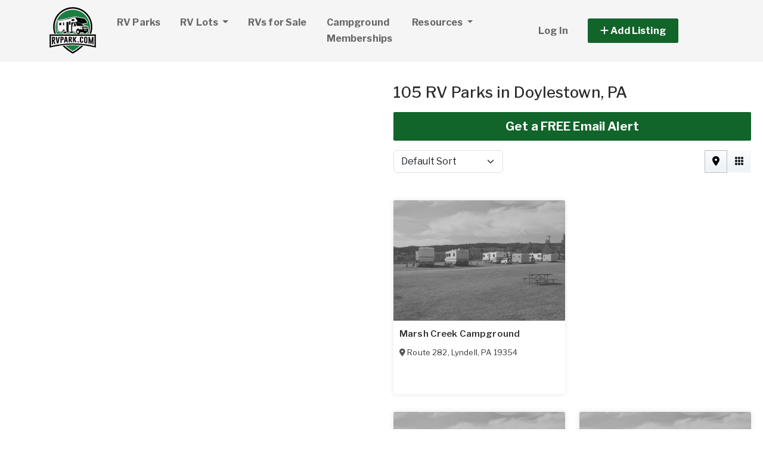

--- FILE ---
content_type: text/html; charset=utf-8
request_url: https://www.rvpark.com/rv-park-directory/pennsylvania/doylestown
body_size: 11469
content:
<!DOCTYPE html PUBLIC "-//W3C//DTD HTML 4.01//EN" "http://www.w3.org/TR/html4/strict.dtd">
<html lang='en' xml:lang='en' xmlns='http://www.w3.org/1999/xhtml'>
<head>
<meta charset='utf-8'>
<meta content='IE=edge' http-equiv='X-UA-Compatible'>
<meta content='width=device-width, initial-scale=1, minimum-scale=1, maximum-scale=5' name='viewport'>
<title>
105 RV Parks in Doylestown, PA.
</title>
<meta content='Looking for RV Parks? RVPark.com has 105 RV Parks in Doylestown, PA.' name='description'>
<meta content='RV parks near you, campgrounds near you, RV resorts near you, RV lots for sale, RV lots for rent, campground memberships for sale, RVs for sale, RV dealers' name='keywords'>
<meta name="csrf-param" content="authenticity_token" />
<meta name="csrf-token" content="dB6GoUaqCBnWy2wG8zWAayZHwfHt6aTi-x7G_-X0dVKkIm_oMZ7ZWxYe2-6mqwB1Z_syzzaJxN6BaEvjp5PL2Q" />
<meta content='index,follow' name='robots'>
<meta content='2026 NicheInvestments LLC' http-equiv='copyright'>
<meta content='text/html;charset=utf-8' http-equiv='content-type'>
<meta content='en-us' http-equiv='content-language'>
<meta content='mevcxyea0j8bcd4cmt2ckptl7ej2s1' name='facebook-domain-verification'>
<!-- link rel -->
<link href='https://www.rvpark.com/rv-park-directory/pennsylvania/doylestown' rel='canonical'>
<link href='https://www.rvpark.com/rv-park-directory/pennsylvania/doylestown/page/2' rel='next'>

<link href='https://www.rvpark.com/images/rvp/favicon.ico' rel='icon' type='image/x-icon'>
<link href='https://fonts.googleapis.com' rel='preconnect'>
<link href='https://fonts.gstatic.com' rel='preconnect'>
<link href='https://browser.sentry-cdn.com' rel='preconnect'>
<link href='https://cdn.jsdelivr.net' rel='preconnect'>
<link href='https://kit.fontawesome.com' rel='preconnect'>
<link href='https://pagead2.googlesyndication.com' rel='dns-prefetch'>
<link href='https://www.googletagmanager.com' rel='dns-prefetch'>
<link as='style' crossorigin='anonymous' href='https://fonts.googleapis.com/css2?family=Libre+Franklin:wght@100;200;300;400;500;600;700&amp;display=swap' onload='this.onload=null;this.rel=&#39;stylesheet&#39;' rel='preload'>
<noscript>
<link crossorigin='anonymous' href='https://fonts.googleapis.com/css2?family=Libre+Franklin:wght@100;200;300;400;500;600;700&amp;display=swap' rel='stylesheet'>
</noscript>
<link as='style' crossorigin='anonymous' href='https://kit.fontawesome.com/c79e565acd.css' onload='this.onload=null;this.rel=&#39;stylesheet&#39;' rel='preload'>
<noscript>
<link crossorigin='anonymous' href='https://kit.fontawesome.com/c79e565acd.css' rel='stylesheet'>
</noscript>
<link rel="stylesheet" href="/assets/application-d6a1f84dd3256255e88154a9963d50134cefd8383b3c474f7e44c4a30fd20ba1.css" />
<link rel="stylesheet" href="/assets/v3/site_rvp/theme-c0e0016d65168b8c50c110567df956aaf07a591cda2773e20eced388afac516c.css" />
<script crossorigin='anonymous' defer integrity='sha384-IQsoLXl5PILFhosVNubq5LC7Qb9DXgDA9i+tQ8Zj3iwWAwPtgFTxbJ8NT4GN1R8p' src='https://cdn.jsdelivr.net/npm/@popperjs/core@2.9.2/dist/umd/popper.min.js'></script>
<script crossorigin='anonymous' defer integrity='sha384-cVKIPhGWiC2Al4u+LWgxfKTRIcfu0JTxR+EQDz/bgldoEyl4H0zUF0QKbrJ0EcQF' src='https://cdn.jsdelivr.net/npm/bootstrap@5.0.2/dist/js/bootstrap.min.js'></script>
<script defer src='https://cdn.jsdelivr.net/npm/alpinejs@3.14.9/dist/cdn.min.js'></script>
<script src="/assets/application-b0d179100408af12c6bc8e04da813f88d5314f78827fb28f7658e937f4a28a7e.js"></script>
<script src="/assets/v3/site_rvp/theme-ce5d1840c8db5823521775250205e22794f9fa7654367a3b9976adca4936cb07.js"></script>
<!-- # Page level AdSense code - this enables auto ads (anchor ads, vignet ads, etc) ---------- -->
<script async src='https://pagead2.googlesyndication.com/pagead/js/adsbygoogle.js'></script>
<script>
  adsbygoogle = window.adsbygoogle || []
</script>

  <!-- Google tag (gtag.js) -->
  <script async src="https://www.googletagmanager.com/gtag/js?id=G-K1BQ29T0N4"></script>
  <script>
    window.dataLayer = window.dataLayer || [];
    function gtag(){dataLayer.push(arguments);}
    gtag('js', new Date());

    gtag('config', 'G-K1BQ29T0N4');


      let pageViewProperties = {};

        pageViewProperties['page_location'] = '/rv-parks/index';

        pageViewProperties['tag'] = 'RvPark/directory';


      gtag('event', 'page_view', pageViewProperties);




  </script>



  <script type="text/javascript">

    try{
      window.google_analytics_uacct = "UA-488542-18";
      var _gaq = _gaq || [];
      _gaq.push(['_setAccount', 'UA-488542-18']);

        _gaq.push(['_setCustomVar', 1, 'Tag', "RvPark/directory", 3]);


        _gaq.push(['_trackPageview', '/rv-parks/index']);






    } catch(err) {

    }
  </script>


  <script type="text/javascript">
    (function() {
      var ga = document.createElement('script'); ga.type = 'text/javascript'; ga.async = true;
      ga.src = ('https:' == document.location.protocol ? 'https://ssl' : 'http://www') + '.google-analytics.com/ga.js';
      var s = document.getElementsByTagName('script')[0]; s.parentNode.insertBefore(ga, s);
    })();
  </script>


<script type="text/javascript">
  piAId = '970523';
  piCId = '1060';
  piHostname = 'pi.pardot.com';
  
  (function() {
    function async_load(){
      var s = document.createElement('script'); s.type = 'text/javascript'; s.async = true;
      s.src = ('https:' == document.location.protocol ? 'https://pi' : 'http://cdn') + '.pardot.com/pd.js';
      var c = document.getElementsByTagName('script')[0]; c.parentNode.insertBefore(s, c);
    }
    if(window.attachEvent) { window.attachEvent('onload', async_load); }
    else { window.addEventListener('load', async_load, false); }
  })();
</script>

<script>
  // Configure sentryOnLoad before adding the Loader Script
  window.sentryOnLoad = function () {
    Sentry.init({
      dsn: 'https://7eced880cb80ebb6bd64124f27a4817c@o4508967995244544.ingest.us.sentry.io/4508968147156992',
      environment: 'production',
      release: 'v384',
      initialScope: {
        user: {
          id: '',
          email: ''
        },
      },
      sampleRate: 0.1,
      tracesSampleRate: 0.1,
      ignoreErrors: [
        'Script error.',
        'Script error',
        'SecurityError',
        'NetworkError',
        'NS_ERROR_FAILURE',
        'ResizeObserver loop limit exceeded',
        'TypeError',
        'ReferenceError',
        'DOMException',
        'fb_xd_fragment',

        'Failed to fetch',
        
        'Uncaught SyntaxError: Unexpected identifier \'content\'',
        'null is not an object (evaluating \'this._map._latLngToNewLayerPoint\')',
        'Failed to execute \'observe\' on \'MutationObserver\': parameter 1 is not of type \'Node\'.',
        'Cannot read properties of undefined (reading \'style\')',
        'ibFindAllVideos is not defined',
        'Event `ErrorEvent` captured as exception with message `Script error.`'
      ],
      denyUrls: [
        /google-analytics\.com/,
        /googlesyndication\.com/,
        /googletagmanager\.com/,
        /doubleclick\.net/,
        /adtrafficquality\.google/,
        /fundingchoicesmessages\.google\.com/,
        /adservice\.google\.com/,        
        /adservice\.google\.com/,
        /adservetx\.media\.net/       
      ]
  });
}
</script>

<script
  src="https://js.sentry-cdn.com/7eced880cb80ebb6bd64124f27a4817c.min.js"
  crossorigin="anonymous"
  defer
></script>

<script type='application/ld+json'>
{"@context":"http://schema.org","@type":"WebSite","url":"https://www.rvpark.com"}
</script>
<!-- # Page level AdSense code - this enables auto ads (anchor ads, vignet ads, etc) ---------- -->
<script>
  adsbygoogle.push(
    { google_ad_client: "ca-pub-3255771619720708", enable_page_level_ads: true}
  );
</script>

<script async src='https://securepubads.g.doubleclick.net/tag/js/gpt.js'></script>
<script>
  window.googletag = window.googletag || {cmd: []};
  googletag.cmd.push(function() {
    googletag.enableServices();
  });
</script>

<script src="/assets/turboModal-50aa4171f15666c61416b2e2b341cd269b6f37286086fd152da16cf400bea5e2.js"></script>
<script src="/assets/mapForSearchResults-94236d8b2e9416e32304b4844d12fafaf4bfff462cf4f132ebb0e3a84d4b948a.js"></script>




<meta content='Looking for RV Parks? RVPark.com has 105 RV Parks in Doylestown, PA.' property='og:description'>
<meta content='https://www.rvpark.com/rv-park-directory/pennsylvania/doylestown' property='og:url'>
</head>

<body>
<div id='main'>
<nav :class='{&quot;mobile&quot;: expanded}' class='navbar navbar-expand-lg navbar-dark' id='menu' x-data='{ expanded: false }'>
<div class='container'>
<a class='navbar-brand' href='/'>
<img width="80" height="80" class="" alt="RVPark.com logo" src="/assets/logo/rvp-c7ae76ce8701ca16e8aaa9d3ccf026c90a4aac51062840f1cd88e8e3fbab4f71.svg" />
</a>
<button @click='expanded = !expanded' aria-controls='menu-content' aria-expanded='false' aria-label='Toggle navigation' class='navbar-toggler' data-bs-target='#menu-content' data-bs-toggle='collapse' data-target='#menu-content' data-toggle='collapse' type='button'>
<span class='navbar-toggler-icon'></span>
</button>
<div class='collapse navbar-collapse' id='menu-content'>
<ul class='navbar-nav mr-auto me-auto'>
<li class='nav-item'>
<a class='nav-link' href='/rv-park-directory'>
RV Parks
</a>
</li>
<li class='nav-item dropdown'>
<a aria-expanded='false' aria-haspopup='true' class='nav-link dropdown-toggle' data-bs-toggle='dropdown' data-toggle='dropdown' href='#' role='button'>
RV Lots
<span class='sr-only'>(current)</span>
</a>
<div class='dropdown-menu'>
<a class='dropdown-item' href='/rv-lots-for-sale'>For Sale</a>
<a class='dropdown-item' href='/rv-lots-for-rent'>For Rent</a>
</div>
</li>
<li class='nav-item'>
<a class='nav-link' href='/rvs-for-sale'>
RVs for Sale
</a>
</li>
<li class='nav-item'>
<a class='nav-link max-width-fit-content' href='/rv-park-and-campground-memberships'>
Campground Memberships
</a>
</li>
<li class='nav-item dropdown megamenu'>
<a aria-expanded='false' aria-haspopup='true' class='nav-link dropdown-toggle' data-bs-toggle='dropdown' data-toggle='dropdown' href='#' role='button'>
Resources
</a>
<div class='dropdown-menu'>
<div class='container'>
<div class='justify-content-md-center'>
<div class='row'>
<div class='col-md-6 col-lg-4'>
<ul class='list-unstyled'>
<li class='title'>RV Resources</li>
<li>
<a href='/articles'>RV Articles</a>
</li>
<li>
<a href='/rv-associations'>RV Associations</a>
</li>
<li>
<a href='/rv-dealers/states'>RV Dealers</a>
</li>
<li>
<a href='/rv-financing'>RV Financing</a>
</li>
<li>
<a href='/glossary'>RV Glossary</a>
</li>
<li>
<a href='/rv-insurance'>RV Insurance</a>
</li>
<li>
<a href='/rv-parts-and-services/states'>RV Parts and Service</a>
</li>
<li>
<a href='/rv-storages'>RV Storage</a>
</li>
</ul>
</div>
<div class='col-md-6 col-lg-4'>
<ul class='list-unstyled'>
<li class='title'>RV Park Investing</li>
<li>
<a href='https://www.rvparkstore.com/rv-parks-for-sale' target='_blank'>RV Parks for Sale</a>
</li>
<li>
<a href='https://www.rvparkstore.com/campgrounds-for-sale' target='_blank'>Campgrounds for Sale</a>
</li>
<li>
<a href='https://www.rvparkstore.com/resorts-for-sale' target='_blank'>RV Resorts for Sale</a>
</li>
<li>
<a href='https://www.rvparkstore.com/marinas-for-sale' target='_blank'>Marinas for Sale</a>
</li>
<li>
<a href='https://www.rvparkuniversity.com/index.php' target='_blank'>Learn About RV Park Investing</a>
</li>
</ul>
</div>
<div class='col-md-6 col-lg-4'>
<ul class='list-unstyled'>
<li class='title'>Jobs</li>
<li>
<a href='/rv-park-help-wanted'>RV Park Help Wanted</a>
</li>
<li>
<a href='/rv-park-jobs-wanted'>RV Park Jobs Wanted</a>
</li>
</ul>
</div>
</div>

</div>
</div>
</div>
</li>
</ul>
<ul class='navbar-nav ml-auto ms-auto'>
<li class='nav-item'>
<a class='nav-link text-nowrap' href='/user/login'>
Log In
</a>
</li>

<li class='nav-item dropdown' style='width: 230px'>
<a aria-expanded='false' aria-haspopup='true' class='nav-link nav-btn' data-bs-toggle='dropdown' data-toggle='dropdown' href='#' role='button'>
<span>
<i aria-hidden='true' class='fas fa-plus' id='dropdownMenuButton'></i>
Add Listing
</span>
</a>
<div aria-labelledby='dropdownMenuButton' class='dropdown-menu'>
<a class='dropdown-item' href='/sell-rv-lot'>RV Lot for Sale</a>
<a class='dropdown-item' href='/list-rv-lot-for-rent'>RV Lot for Rent</a>
<a class='dropdown-item' href='/sell-rv-park-and-campground-membership'>Campground Membership</a>
<a class='dropdown-item' href='/sell-rv'>RV for Sale</a>
<a class='dropdown-item' href='/advertise'>Advertise</a>
</div>
</li>

</ul>
</div>
</div>
</nav>


<div class='map-listing' id='map-listing'>
<div class='row g-0 has-map fixed'>
<div class='col-md-6 col-lg-5 col-xl-6' style='padding-right: 0'>
<div class='d-none d-sm-block d-md-block d-lg-block position-sticky top-0' id='map-wrapper'>
<div class='page-header-small d-lg-none d-md-none d-sm-block'>
<h1 id='map-title' style='padding: 20px;'>
100 Mobile Homes for Sale City, State - Placeholder
</h1>
</div>
<div class='map-panel' id='map-panel'>
<div class='map mapping' id='map_canvas' x-data='mapForSearchResults(false, &#39;https://dvk2fd11lkh16.cloudfront.net/maps/streets/{z}/{x}/{y}@2x.png?key=jgMzkiSLEVEhni0cr5oK&#39;, &#39;&lt;a href=&quot;https://www.openstreetmap.org/copyright&quot; target=&quot;_blank&quot;&gt;© OpenStreetMap&lt;/a&gt;&#39;, &#39;true&#39;, true, &#39;search_results&#39;, [{&quot;id&quot;:96589,&quot;lat&quot;:40.0759061437,&quot;lng&quot;:-75.7616877078,&quot;title&quot;:&quot;Marsh Creek Campground&quot;,&quot;name&quot;:&quot;Marsh Creek Campground&quot;,&quot;street&quot;:&quot;Route 282&quot;,&quot;url&quot;:&quot;https://www.rvpark.com/rv-parks/96589-marsh-creek-campground-in-lyndell-pa&quot;},{&quot;id&quot;:96306,&quot;lat&quot;:40.934325,&quot;lng&quot;:-75.173338,&quot;title&quot;:&quot;Camp Charles Campgrounds&quot;,&quot;name&quot;:&quot;Camp Charles Campgrounds&quot;,&quot;street&quot;:&quot;1077 Blue Mountain Dr&quot;,&quot;url&quot;:&quot;https://www.rvpark.com/rv-parks/96306-camp-charles-campgrounds-in-bangor-pa&quot;},{&quot;id&quot;:96505,&quot;lat&quot;:40.269444,&quot;lng&quot;:-75.30467,&quot;title&quot;:&quot;Village Scene Mobile Home Park&quot;,&quot;name&quot;:&quot;Village Scene Mobile Home Park&quot;,&quot;street&quot;:&quot;2151 Koffel Rd&quot;,&quot;url&quot;:&quot;https://www.rvpark.com/rv-parks/96505-village-scene-mobile-home-park-in-hatfield-pa&quot;},{&quot;id&quot;:96776,&quot;lat&quot;:40.321232,&quot;lng&quot;:-75.319572,&quot;title&quot;:&quot;Training Camp&quot;,&quot;name&quot;:&quot;Training Camp&quot;,&quot;street&quot;:&quot;7 E Summit Ave&quot;,&quot;url&quot;:&quot;https://www.rvpark.com/rv-parks/96776-training-camp-in-telford-pa&quot;},{&quot;id&quot;:96698,&quot;lat&quot;:40.455147,&quot;lng&quot;:-75.265968,&quot;title&quot;:&quot;Little Red Barn Camp Grounds&quot;,&quot;name&quot;:&quot;Little Red Barn Camp Grounds&quot;,&quot;street&quot;:&quot;367 Old Bethlehem Rd&quot;,&quot;url&quot;:&quot;https://www.rvpark.com/rv-parks/96698-little-red-barn-camp-grounds-in-quakertown-pa&quot;},{&quot;id&quot;:96701,&quot;lat&quot;:40.451366,&quot;lng&quot;:-75.27597,&quot;title&quot;:&quot;Tohickon Campground&quot;,&quot;name&quot;:&quot;Tohickon Campground&quot;,&quot;street&quot;:&quot;8308 Covered Bridge Rd&quot;,&quot;url&quot;:&quot;https://www.rvpark.com/rv-parks/96701-tohickon-campground-in-quakertown-pa&quot;},{&quot;id&quot;:96675,&quot;lat&quot;:40.493179,&quot;lng&quot;:-75.138794,&quot;title&quot;:&quot;Beaver Valley Campgrounds&quot;,&quot;name&quot;:&quot;Beaver Valley Campgrounds&quot;,&quot;street&quot;:&quot;80 Clay Ridge Rd&quot;,&quot;url&quot;:&quot;https://www.rvpark.com/rv-parks/96675-beaver-valley-campgrounds-in-ottsville-pa&quot;},{&quot;id&quot;:96487,&quot;lat&quot;:40.389796,&quot;lng&quot;:-75.374849,&quot;title&quot;:&quot;Homestead Family Campgrounds&quot;,&quot;name&quot;:&quot;Homestead Family Campgrounds&quot;,&quot;street&quot;:&quot;1150 Allentown Rd&quot;,&quot;url&quot;:&quot;https://www.rvpark.com/rv-parks/96487-homestead-family-campgrounds-in-green-lane-pa&quot;},{&quot;id&quot;:96485,&quot;lat&quot;:40.379028,&quot;lng&quot;:-75.411354,&quot;title&quot;:&quot;Boulder Woods Campground&quot;,&quot;name&quot;:&quot;Boulder Woods Campground&quot;,&quot;street&quot;:&quot;1050 Camp Skymount Rd&quot;,&quot;url&quot;:&quot;https://www.rvpark.com/rv-parks/96485-boulder-woods-campground-in-green-lane-pa&quot;},{&quot;id&quot;:96686,&quot;lat&quot;:40.3670566175,&quot;lng&quot;:-75.4210047022,&quot;title&quot;:&quot;Diversified Community Service&quot;,&quot;name&quot;:&quot;Diversified Community Service&quot;,&quot;street&quot;:&quot;Swamp Creek Rd&quot;,&quot;url&quot;:&quot;https://www.rvpark.com/rv-parks/96686-diversified-community-service-in-pennsburg-pa&quot;},{&quot;id&quot;:96486,&quot;lat&quot;:40.357040145,&quot;lng&quot;:-75.4324657596,&quot;title&quot;:&quot;Camp Green Lane&quot;,&quot;name&quot;:&quot;Camp Green Lane&quot;,&quot;street&quot;:&quot;Camp Rd&quot;,&quot;url&quot;:&quot;https://www.rvpark.com/rv-parks/96486-camp-green-lane-in-green-lane-pa&quot;},{&quot;id&quot;:96801,&quot;lat&quot;:40.533302,&quot;lng&quot;:-75.154372,&quot;title&quot;:&quot;Colonial Woods Family Camping&quot;,&quot;name&quot;:&quot;Colonial Woods Family Camping&quot;,&quot;street&quot;:&quot;545 Lonely Cottage Rd&quot;,&quot;url&quot;:&quot;https://www.rvpark.com/rv-parks/96801-colonial-woods-family-camping-in-upper-black-eddy-pa&quot;},{&quot;id&quot;:96685,&quot;lat&quot;:40.353469,&quot;lng&quot;:-75.446141,&quot;title&quot;:&quot;Delmont Scout Reservation&quot;,&quot;name&quot;:&quot;Delmont Scout Reservation&quot;,&quot;street&quot;:&quot;5505 Upper Ridge Rd&quot;,&quot;url&quot;:&quot;https://www.rvpark.com/rv-parks/96685-delmont-scout-reservation-in-pennsburg-pa&quot;},{&quot;id&quot;:96699,&quot;lat&quot;:40.4718,&quot;lng&quot;:-75.370812,&quot;title&quot;:&quot;Melody Lakes Mobile Home Park&quot;,&quot;name&quot;:&quot;Melody Lakes Mobile Home Park&quot;,&quot;street&quot;:&quot;1045 N West End Blvd # 600&quot;,&quot;url&quot;:&quot;https://www.rvpark.com/rv-parks/96699-melody-lakes-mobile-home-park-in-quakertown-pa&quot;},{&quot;id&quot;:96802,&quot;lat&quot;:40.545233,&quot;lng&quot;:-75.088208,&quot;title&quot;:&quot;Dogwood Haven Fmly Campground&quot;,&quot;name&quot;:&quot;Dogwood Haven Fmly Campground&quot;,&quot;street&quot;:&quot;16 Lodi Hill Rd&quot;,&quot;url&quot;:&quot;https://www.rvpark.com/rv-parks/96802-dogwood-haven-fmly-campground-in-upper-black-eddy-pa&quot;},{&quot;id&quot;:96803,&quot;lat&quot;:40.553742,&quot;lng&quot;:-75.140308,&quot;title&quot;:&quot;Ringing Rocks Family Cmpgrnd&quot;,&quot;name&quot;:&quot;Ringing Rocks Family Cmpgrnd&quot;,&quot;street&quot;:&quot;75 Woodland Dr&quot;,&quot;url&quot;:&quot;https://www.rvpark.com/rv-parks/96803-ringing-rocks-family-cmpgrnd-in-upper-black-eddy-pa&quot;},{&quot;id&quot;:96700,&quot;lat&quot;:40.468733,&quot;lng&quot;:-75.401714,&quot;title&quot;:&quot;Quaker Woods Campground&quot;,&quot;name&quot;:&quot;Quaker Woods Campground&quot;,&quot;street&quot;:&quot;2225 Rosedale Rd&quot;,&quot;url&quot;:&quot;https://www.rvpark.com/rv-parks/96700-quaker-woods-campground-in-quakertown-pa&quot;},{&quot;id&quot;:93699,&quot;lat&quot;:40.615774541,&quot;lng&quot;:-75.0658416956,&quot;title&quot;:&quot;Mountainview Campground&quot;,&quot;name&quot;:&quot;Mountainview Campground&quot;,&quot;street&quot;:&quot;131 Goritz Rd&quot;,&quot;url&quot;:&quot;https://www.rvpark.com/rv-parks/93699-mountainview-campground-in-little-york-nj&quot;},{&quot;id&quot;:93707,&quot;lat&quot;:40.616421,&quot;lng&quot;:-75.065987,&quot;title&quot;:&quot;Mountainview Campground&quot;,&quot;name&quot;:&quot;Mountainview Campground&quot;,&quot;street&quot;:&quot;131 Goritz Rd&quot;,&quot;url&quot;:&quot;https://www.rvpark.com/rv-parks/93707-mountainview-campground-in-milford-nj&quot;},{&quot;id&quot;:96481,&quot;lat&quot;:40.31833,&quot;lng&quot;:-75.568456,&quot;title&quot;:&quot;Hickory Park Campground&quot;,&quot;name&quot;:&quot;Hickory Park Campground&quot;,&quot;street&quot;:&quot;2140 Big Rd&quot;,&quot;url&quot;:&quot;https://www.rvpark.com/rv-parks/96481-hickory-park-campground-in-gilbertsville-pa&quot;}])'></div>

</div>
</div>
</div>
<div class='col-md-6 col-lg-7 col-xl-6' style='padding-left: 0'>
<turbo-frame id="search_results"><div id='search-results'>
<div class='search-results-list' x-data='turboModal'>

<div class='page-header-small d-lg-none d-md-none d-sm-block'>
<h1> 105 RV Parks in Doylestown, PA</h1>
</div>
<div class='page-header d-none d-md-block d-lg-block'>
<h1> 105 RV Parks in Doylestown, PA</h1>
</div>
<turbo-frame id="free_email"><div class='my-3'>
<a class='btn btn-lg btn-primary btn-block d-none d-md-block d-lg-block' data-turbo data-turbo-frame='modal' href='/saved_searches/new?saved_search%5Bparams%5D=---%0A%3Aproperty_class%3A+RvPark%0A%3Asearch_type%3A+proximity_to_city%0A%3Asale_type%3A+directory%0A%3Afrom_router%3A+true%0A%3Acontroller%3A+properties%0A%3Aaction%3A+index%0A%3Astate%3A+PA%0A%3Acity%3A+Doylestown%0A%3Acountry%3A+US%0A%3Apage%3A+1%0A%3Apage_size%3A+20%0A%3Asite%3A+rvp%0A%3Acache_tag%3A+RvPark%2Ffinder%2Fsearch_type_str%0A%3Ause_instead_of_near%3A+in%0A%3Adisp%3A%0A++%3Along%3A+true%0A' id='save-search-btn' rel='nofollow' x-ref='freeEmailButton'>
Get a FREE Email Alert
</a>
</div>
</turbo-frame><div class='sorting w-100 mb-3'>
<div class='row justify-content-between'>
<div class='col-6 col-sm-4'>
<form class='d-flex flex-row align-items-center flex-wrap'>
<label class='mr-2 visually-hidden' for='order'>Sort by</label>
<select class='form-select' id='order'>
<option selected value='/rv-park-directory/pennsylvania/doylestown?'>
Default Sort
</option>
<option value='/rv-park-directory/pennsylvania/doylestown?order=dist_asc'>
Nearest
</option>
<option value='/rv-park-directory/pennsylvania/doylestown?order=dist_desc'>
Farthest
</option>
</select>
</form>
</div>
<script>
  function init_order_and_page_size() {
    console.log("init_order_and_page_size");
    const orderElement = document.querySelector('#order')
    if (orderElement) {
      orderElement.addEventListener('change', function() {
        document.location = this.value;
      });
    }
    
    const sizeElement = document.querySelector('#page_size');
    if (sizeElement) {
      sizeElement.addEventListener('change', function() {
        document.location = this.value;
      });
    }
  }
  
  init_order_and_page_size();
  
  document.addEventListener('DOMContentLoaded', function() {
    init_order_and_page_size();
  });
</script>

<div class='d-none d-md-block col-md-2'>
<div class='btn-group float-right float-end' role='group'>
<a class='btn btn-light m-0 active' data-bs-toggle='tooltip' data-toggle='tooltip' data-turbo='false' href='/rv-park-directory/pennsylvania/doylestown?view=map' title='Map View'>
<i class='fas fa-map-marker-alt'></i>
</a>
<a class='btn btn-light m-0' data-bs-toggle='tooltip' data-toggle='tooltip' data-turbo='false' href='/rv-park-directory/pennsylvania/doylestown?view=no_map' title='Grid View'>
<i class='fas fa-grid'></i>
</a>
</div>
</div>

</div>
</div>

<div class='clearfix'></div>
<div class='item-listing grid'>
<div class='row'>
<div class='col-md-12 col-lg-6'>
<div class='item'>
<div class='item-image'>
<a data-turbo="false" href="/rv-parks/96589-marsh-creek-campground-in-lyndell-pa"><img class="img-fluid" alt="No photo" fetchpriority="high" loading="eager" src="https://www.rvpark.com/rv_parks/no-photo-v3.webp" />
<div class='item-meta'>
<div class='item-price'>

</div>
</div>
<div class='item-badges'>
</div>
</a></div>
<div class='item-info'>
<div class='item-title-box'>
<a class="item-title" data-turbo="false" href="/rv-parks/96589-marsh-creek-campground-in-lyndell-pa">Marsh Creek Campground
</a></div>
<div class='item-location'>
<i class='fas fa-map-marker-alt'></i>
<a data-turbo="false" href="/rv-parks/96589-marsh-creek-campground-in-lyndell-pa"><span itemprop='address' itemscope itemtype='http://schema.org/PostalAddress'><span itemprop='streetAddress'>Route 282</span>, <span itemprop='addressLocality'>Lyndell</span>, <span itemprop='addressRegion'>PA</span> <span itemprop='postalCode'>19354</span><meta itemprop='addressCountry' content='US'></meta></span>
</a></div>
<div class='item-details-i'>


</div>
</div>
</div>

</div>
<div class='col-md-12 col-lg-6'>
<div class='ad'>
<div class='margin-h-center' id='google_ad_1769142486' style='width:300px; height:250px'></div>
<script>
  googletag.cmd.push(function() {
    var pubads = googletag.pubads();
    pubads.setTargeting('site', 'rvp');
    pubads.setTargeting('path', '/rv-parks/index');
    pubads.setTargeting('pos', 'main_1');
    googletag.defineSlot('/11704367/V3_Medium_Rectangle//main_1', [300, 250], 'google_ad_1769142486').addService(pubads);
    googletag.display('google_ad_1769142486');
  });
</script>


</div>
</div>
<div class='col-md-12 col-lg-6'>
<div class='item'>
<div class='item-image'>
<a data-turbo="false" href="/rv-parks/96306-camp-charles-campgrounds-in-bangor-pa"><img class="img-fluid" alt="No photo" fetchpriority="auto" loading="lazy" src="https://www.rvpark.com/rv_parks/no-photo-v3.webp" />
<div class='item-meta'>
<div class='item-price'>

</div>
</div>
<div class='item-badges'>
</div>
</a></div>
<div class='item-info'>
<div class='item-title-box'>
<a class="item-title" data-turbo="false" href="/rv-parks/96306-camp-charles-campgrounds-in-bangor-pa">Camp Charles Campgrounds
</a></div>
<div class='item-location'>
<i class='fas fa-map-marker-alt'></i>
<a data-turbo="false" href="/rv-parks/96306-camp-charles-campgrounds-in-bangor-pa"><span itemprop='address' itemscope itemtype='http://schema.org/PostalAddress'><span itemprop='streetAddress'>1077 Blue Mountain Dr</span>, <span itemprop='addressLocality'>Bangor</span>, <span itemprop='addressRegion'>PA</span> <span itemprop='postalCode'>18013</span><meta itemprop='addressCountry' content='US'></meta></span>
</a></div>
<div class='item-details-i'>


</div>
</div>
</div>

</div>
<div class='col-md-12 col-lg-6'>
<div class='item'>
<div class='item-image'>
<a data-turbo="false" href="/rv-parks/96505-village-scene-mobile-home-park-in-hatfield-pa"><img class="img-fluid" alt="No photo" fetchpriority="auto" loading="lazy" src="https://www.rvpark.com/rv_parks/no-photo-v3.webp" />
<div class='item-meta'>
<div class='item-price'>

</div>
</div>
<div class='item-badges'>
</div>
</a></div>
<div class='item-info'>
<div class='item-title-box'>
<a class="item-title" data-turbo="false" href="/rv-parks/96505-village-scene-mobile-home-park-in-hatfield-pa">Village Scene Mobile Home Park
</a></div>
<div class='item-location'>
<i class='fas fa-map-marker-alt'></i>
<a data-turbo="false" href="/rv-parks/96505-village-scene-mobile-home-park-in-hatfield-pa"><span itemprop='address' itemscope itemtype='http://schema.org/PostalAddress'><span itemprop='streetAddress'>2151 Koffel Rd</span>, <span itemprop='addressLocality'>Hatfield</span>, <span itemprop='addressRegion'>PA</span> <span itemprop='postalCode'>19440-3525</span><meta itemprop='addressCountry' content='US'></meta></span>
</a></div>
<div class='item-details-i'>


</div>
</div>
</div>

</div>
<div class='col-md-12 col-lg-6'>
<div class='item'>
<div class='item-image'>
<a data-turbo="false" href="/rv-parks/96776-training-camp-in-telford-pa"><img class="img-fluid" alt="No photo" fetchpriority="auto" loading="lazy" src="https://www.rvpark.com/rv_parks/no-photo-v3.webp" />
<div class='item-meta'>
<div class='item-price'>

</div>
</div>
<div class='item-badges'>
</div>
</a></div>
<div class='item-info'>
<div class='item-title-box'>
<a class="item-title" data-turbo="false" href="/rv-parks/96776-training-camp-in-telford-pa">Training Camp
</a></div>
<div class='item-location'>
<i class='fas fa-map-marker-alt'></i>
<a data-turbo="false" href="/rv-parks/96776-training-camp-in-telford-pa"><span itemprop='address' itemscope itemtype='http://schema.org/PostalAddress'><span itemprop='streetAddress'>7 E Summit Ave</span>, <span itemprop='addressLocality'>Telford</span>, <span itemprop='addressRegion'>PA</span> <span itemprop='postalCode'>18969-1840</span><meta itemprop='addressCountry' content='US'></meta></span>
</a></div>
<div class='item-details-i'>


</div>
</div>
</div>

</div>
<div class='col-md-12 col-lg-6'>
<div class='item'>
<div class='item-image'>
<a data-turbo="false" href="/rv-parks/96698-little-red-barn-camp-grounds-in-quakertown-pa"><img class="img-fluid" alt="No photo" fetchpriority="auto" loading="lazy" src="https://www.rvpark.com/rv_parks/no-photo-v3.webp" />
<div class='item-meta'>
<div class='item-price'>

</div>
</div>
<div class='item-badges'>
</div>
</a></div>
<div class='item-info'>
<div class='item-title-box'>
<a class="item-title" data-turbo="false" href="/rv-parks/96698-little-red-barn-camp-grounds-in-quakertown-pa">Little Red Barn Camp Grounds
</a></div>
<div class='item-location'>
<i class='fas fa-map-marker-alt'></i>
<a data-turbo="false" href="/rv-parks/96698-little-red-barn-camp-grounds-in-quakertown-pa"><span itemprop='address' itemscope itemtype='http://schema.org/PostalAddress'><span itemprop='streetAddress'>367 Old Bethlehem Rd</span>, <span itemprop='addressLocality'>Quakertown</span>, <span itemprop='addressRegion'>PA</span> <span itemprop='postalCode'>18951-5909</span><meta itemprop='addressCountry' content='US'></meta></span>
</a></div>
<div class='item-details-i'>


</div>
</div>
</div>

</div>
<div class='col-md-12 col-lg-6'>
<div class='item'>
<div class='item-image'>
<a data-turbo="false" href="/rv-parks/96701-tohickon-campground-in-quakertown-pa"><img class="img-fluid" alt="No photo" fetchpriority="auto" loading="lazy" src="https://www.rvpark.com/rv_parks/no-photo-v3.webp" />
<div class='item-meta'>
<div class='item-price'>

</div>
</div>
<div class='item-badges'>
</div>
</a></div>
<div class='item-info'>
<div class='item-title-box'>
<a class="item-title" data-turbo="false" href="/rv-parks/96701-tohickon-campground-in-quakertown-pa">Tohickon Campground
</a></div>
<div class='item-location'>
<i class='fas fa-map-marker-alt'></i>
<a data-turbo="false" href="/rv-parks/96701-tohickon-campground-in-quakertown-pa"><span itemprop='address' itemscope itemtype='http://schema.org/PostalAddress'><span itemprop='streetAddress'>8308 Covered Bridge Rd</span>, <span itemprop='addressLocality'>Quakertown</span>, <span itemprop='addressRegion'>PA</span> <span itemprop='postalCode'>18951-3222</span><meta itemprop='addressCountry' content='US'></meta></span>
</a></div>
<div class='item-details-i'>


</div>
</div>
</div>

</div>
<div class='col-md-12 col-lg-6'>
<div class='ad'>
<div class='margin-h-center' id='google_ad_1769142487' style='width:300px; height:250px'></div>
<script>
  googletag.cmd.push(function() {
    var pubads = googletag.pubads();
    pubads.setTargeting('site', 'rvp');
    pubads.setTargeting('path', '/rv-parks/index');
    pubads.setTargeting('pos', 'main_2');
    googletag.defineSlot('/11704367/V3_Medium_Rectangle//main_2', [300, 250], 'google_ad_1769142487').addService(pubads);
    googletag.display('google_ad_1769142487');
  });
</script>


</div>
</div>
<div class='col-md-12 col-lg-6'>
<div class='item'>
<div class='item-image'>
<a data-turbo="false" href="/rv-parks/96675-beaver-valley-campgrounds-in-ottsville-pa"><img class="img-fluid" alt="No photo" fetchpriority="auto" loading="lazy" src="https://www.rvpark.com/rv_parks/no-photo-v3.webp" />
<div class='item-meta'>
<div class='item-price'>

</div>
</div>
<div class='item-badges'>
</div>
</a></div>
<div class='item-info'>
<div class='item-title-box'>
<a class="item-title" data-turbo="false" href="/rv-parks/96675-beaver-valley-campgrounds-in-ottsville-pa">Beaver Valley Campgrounds
</a></div>
<div class='item-location'>
<i class='fas fa-map-marker-alt'></i>
<a data-turbo="false" href="/rv-parks/96675-beaver-valley-campgrounds-in-ottsville-pa"><span itemprop='address' itemscope itemtype='http://schema.org/PostalAddress'><span itemprop='streetAddress'>80 Clay Ridge Rd</span>, <span itemprop='addressLocality'>Ottsville</span>, <span itemprop='addressRegion'>PA</span> <span itemprop='postalCode'>18942-1738</span><meta itemprop='addressCountry' content='US'></meta></span>
</a></div>
<div class='item-details-i'>


</div>
</div>
</div>

</div>
<div class='col-md-12 col-lg-6'>
<div class='item'>
<div class='item-image'>
<a data-turbo="false" href="/rv-parks/96487-homestead-family-campgrounds-in-green-lane-pa"><img class="img-fluid" alt="No photo" fetchpriority="auto" loading="lazy" src="https://www.rvpark.com/rv_parks/no-photo-v3.webp" />
<div class='item-meta'>
<div class='item-price'>

</div>
</div>
<div class='item-badges'>
</div>
</a></div>
<div class='item-info'>
<div class='item-title-box'>
<a class="item-title" data-turbo="false" href="/rv-parks/96487-homestead-family-campgrounds-in-green-lane-pa">Homestead Family Campgrounds
</a></div>
<div class='item-location'>
<i class='fas fa-map-marker-alt'></i>
<a data-turbo="false" href="/rv-parks/96487-homestead-family-campgrounds-in-green-lane-pa"><span itemprop='address' itemscope itemtype='http://schema.org/PostalAddress'><span itemprop='streetAddress'>1150 Allentown Rd</span>, <span itemprop='addressLocality'>Green Lane</span>, <span itemprop='addressRegion'>PA</span> <span itemprop='postalCode'>18054-2506</span><meta itemprop='addressCountry' content='US'></meta></span>
</a></div>
<div class='item-details-i'>


</div>
</div>
</div>

</div>
<div class='col-md-12 col-lg-6'>
<div class='item'>
<div class='item-image'>
<a data-turbo="false" href="/rv-parks/96485-boulder-woods-campground-in-green-lane-pa"><img class="img-fluid" alt="No photo" fetchpriority="auto" loading="lazy" src="https://www.rvpark.com/rv_parks/no-photo-v3.webp" />
<div class='item-meta'>
<div class='item-price'>

</div>
</div>
<div class='item-badges'>
</div>
</a></div>
<div class='item-info'>
<div class='item-title-box'>
<a class="item-title" data-turbo="false" href="/rv-parks/96485-boulder-woods-campground-in-green-lane-pa">Boulder Woods Campground
</a></div>
<div class='item-location'>
<i class='fas fa-map-marker-alt'></i>
<a data-turbo="false" href="/rv-parks/96485-boulder-woods-campground-in-green-lane-pa"><span itemprop='address' itemscope itemtype='http://schema.org/PostalAddress'><span itemprop='streetAddress'>1050 Camp Skymount Rd</span>, <span itemprop='addressLocality'>Green Lane</span>, <span itemprop='addressRegion'>PA</span> <span itemprop='postalCode'>18054-9431</span><meta itemprop='addressCountry' content='US'></meta></span>
</a></div>
<div class='item-details-i'>


</div>
</div>
</div>

</div>
<div class='col-md-12 col-lg-6'>
<div class='item'>
<div class='item-image'>
<a data-turbo="false" href="/rv-parks/96686-diversified-community-service-in-pennsburg-pa"><img class="img-fluid" alt="No photo" fetchpriority="auto" loading="lazy" src="https://www.rvpark.com/rv_parks/no-photo-v3.webp" />
<div class='item-meta'>
<div class='item-price'>

</div>
</div>
<div class='item-badges'>
</div>
</a></div>
<div class='item-info'>
<div class='item-title-box'>
<a class="item-title" data-turbo="false" href="/rv-parks/96686-diversified-community-service-in-pennsburg-pa">Diversified Community Service
</a></div>
<div class='item-location'>
<i class='fas fa-map-marker-alt'></i>
<a data-turbo="false" href="/rv-parks/96686-diversified-community-service-in-pennsburg-pa"><span itemprop='address' itemscope itemtype='http://schema.org/PostalAddress'><span itemprop='streetAddress'>Swamp Creek Rd</span>, <span itemprop='addressLocality'>Pennsburg</span>, <span itemprop='addressRegion'>PA</span> <span itemprop='postalCode'>18073</span><meta itemprop='addressCountry' content='US'></meta></span>
</a></div>
<div class='item-details-i'>


</div>
</div>
</div>

</div>
<div class='col-md-12 col-lg-6'>
<div class='item'>
<div class='item-image'>
<a data-turbo="false" href="/rv-parks/96486-camp-green-lane-in-green-lane-pa"><img class="img-fluid" alt="No photo" fetchpriority="auto" loading="lazy" src="https://www.rvpark.com/rv_parks/no-photo-v3.webp" />
<div class='item-meta'>
<div class='item-price'>

</div>
</div>
<div class='item-badges'>
</div>
</a></div>
<div class='item-info'>
<div class='item-title-box'>
<a class="item-title" data-turbo="false" href="/rv-parks/96486-camp-green-lane-in-green-lane-pa">Camp Green Lane
</a></div>
<div class='item-location'>
<i class='fas fa-map-marker-alt'></i>
<a data-turbo="false" href="/rv-parks/96486-camp-green-lane-in-green-lane-pa"><span itemprop='address' itemscope itemtype='http://schema.org/PostalAddress'><span itemprop='streetAddress'>Camp Rd</span>, <span itemprop='addressLocality'>Green Lane</span>, <span itemprop='addressRegion'>PA</span> <span itemprop='postalCode'>18054</span><meta itemprop='addressCountry' content='US'></meta></span>
</a></div>
<div class='item-details-i'>


</div>
</div>
</div>

</div>
<div class='col-md-12 col-lg-6'>
<div class='ad'>
<div class='margin-h-center' id='google_ad_1769142488' style='width:300px; height:250px'></div>
<script>
  googletag.cmd.push(function() {
    var pubads = googletag.pubads();
    pubads.setTargeting('site', 'rvp');
    pubads.setTargeting('path', '/rv-parks/index');
    pubads.setTargeting('pos', 'main_3');
    googletag.defineSlot('/11704367/V3_Medium_Rectangle//main_3', [300, 250], 'google_ad_1769142488').addService(pubads);
    googletag.display('google_ad_1769142488');
  });
</script>


</div>
</div>
<div class='col-md-12 col-lg-6'>
<div class='item'>
<div class='item-image'>
<a data-turbo="false" href="/rv-parks/96801-colonial-woods-family-camping-in-upper-black-eddy-pa"><img class="img-fluid" alt="No photo" fetchpriority="auto" loading="lazy" src="https://www.rvpark.com/rv_parks/no-photo-v3.webp" />
<div class='item-meta'>
<div class='item-price'>

</div>
</div>
<div class='item-badges'>
</div>
</a></div>
<div class='item-info'>
<div class='item-title-box'>
<a class="item-title" data-turbo="false" href="/rv-parks/96801-colonial-woods-family-camping-in-upper-black-eddy-pa">Colonial Woods Family Camping
</a></div>
<div class='item-location'>
<i class='fas fa-map-marker-alt'></i>
<a data-turbo="false" href="/rv-parks/96801-colonial-woods-family-camping-in-upper-black-eddy-pa"><span itemprop='address' itemscope itemtype='http://schema.org/PostalAddress'><span itemprop='streetAddress'>545 Lonely Cottage Rd</span>, <span itemprop='addressLocality'>Upper Black Eddy</span>, <span itemprop='addressRegion'>PA</span> <span itemprop='postalCode'>18972-9345</span><meta itemprop='addressCountry' content='US'></meta></span>
</a></div>
<div class='item-details-i'>


</div>
</div>
</div>

</div>
<div class='col-md-12 col-lg-6'>
<div class='item'>
<div class='item-image'>
<a data-turbo="false" href="/rv-parks/96685-delmont-scout-reservation-in-pennsburg-pa"><img class="img-fluid" alt="No photo" fetchpriority="auto" loading="lazy" src="https://www.rvpark.com/rv_parks/no-photo-v3.webp" />
<div class='item-meta'>
<div class='item-price'>

</div>
</div>
<div class='item-badges'>
</div>
</a></div>
<div class='item-info'>
<div class='item-title-box'>
<a class="item-title" data-turbo="false" href="/rv-parks/96685-delmont-scout-reservation-in-pennsburg-pa">Delmont Scout Reservation
</a></div>
<div class='item-location'>
<i class='fas fa-map-marker-alt'></i>
<a data-turbo="false" href="/rv-parks/96685-delmont-scout-reservation-in-pennsburg-pa"><span itemprop='address' itemscope itemtype='http://schema.org/PostalAddress'><span itemprop='streetAddress'>5505 Upper Ridge Rd</span>, <span itemprop='addressLocality'>Pennsburg</span>, <span itemprop='addressRegion'>PA</span> <span itemprop='postalCode'>18073-2646</span><meta itemprop='addressCountry' content='US'></meta></span>
</a></div>
<div class='item-details-i'>


</div>
</div>
</div>

</div>
<div class='col-md-12 col-lg-6'>
<div class='item'>
<div class='item-image'>
<a data-turbo="false" href="/rv-parks/96699-melody-lakes-mobile-home-park-in-quakertown-pa"><img class="img-fluid" alt="No photo" fetchpriority="auto" loading="lazy" src="https://www.rvpark.com/rv_parks/no-photo-v3.webp" />
<div class='item-meta'>
<div class='item-price'>

</div>
</div>
<div class='item-badges'>
</div>
</a></div>
<div class='item-info'>
<div class='item-title-box'>
<a class="item-title" data-turbo="false" href="/rv-parks/96699-melody-lakes-mobile-home-park-in-quakertown-pa">Melody Lakes Mobile Home Park
</a></div>
<div class='item-location'>
<i class='fas fa-map-marker-alt'></i>
<a data-turbo="false" href="/rv-parks/96699-melody-lakes-mobile-home-park-in-quakertown-pa"><span itemprop='address' itemscope itemtype='http://schema.org/PostalAddress'><span itemprop='streetAddress'>1045 N West End Blvd # 600</span>, <span itemprop='addressLocality'>Quakertown</span>, <span itemprop='addressRegion'>PA</span> <span itemprop='postalCode'>18951-4111</span><meta itemprop='addressCountry' content='US'></meta></span>
</a></div>
<div class='item-details-i'>


</div>
</div>
</div>

</div>
<div class='col-md-12 col-lg-6'>
<div class='item'>
<div class='item-image'>
<a data-turbo="false" href="/rv-parks/96802-dogwood-haven-fmly-campground-in-upper-black-eddy-pa"><img class="img-fluid" alt="No photo" fetchpriority="auto" loading="lazy" src="https://www.rvpark.com/rv_parks/no-photo-v3.webp" />
<div class='item-meta'>
<div class='item-price'>

</div>
</div>
<div class='item-badges'>
</div>
</a></div>
<div class='item-info'>
<div class='item-title-box'>
<a class="item-title" data-turbo="false" href="/rv-parks/96802-dogwood-haven-fmly-campground-in-upper-black-eddy-pa">Dogwood Haven Fmly Campground
</a></div>
<div class='item-location'>
<i class='fas fa-map-marker-alt'></i>
<a data-turbo="false" href="/rv-parks/96802-dogwood-haven-fmly-campground-in-upper-black-eddy-pa"><span itemprop='address' itemscope itemtype='http://schema.org/PostalAddress'><span itemprop='streetAddress'>16 Lodi Hill Rd</span>, <span itemprop='addressLocality'>Upper Black Eddy</span>, <span itemprop='addressRegion'>PA</span> <span itemprop='postalCode'>18972-9586</span><meta itemprop='addressCountry' content='US'></meta></span>
</a></div>
<div class='item-details-i'>


</div>
</div>
</div>

</div>
<div class='col-md-12 col-lg-6'>
<div class='item'>
<div class='item-image'>
<a data-turbo="false" href="/rv-parks/96803-ringing-rocks-family-cmpgrnd-in-upper-black-eddy-pa"><img class="img-fluid" alt="No photo" fetchpriority="auto" loading="lazy" src="https://www.rvpark.com/rv_parks/no-photo-v3.webp" />
<div class='item-meta'>
<div class='item-price'>

</div>
</div>
<div class='item-badges'>
</div>
</a></div>
<div class='item-info'>
<div class='item-title-box'>
<a class="item-title" data-turbo="false" href="/rv-parks/96803-ringing-rocks-family-cmpgrnd-in-upper-black-eddy-pa">Ringing Rocks Family Cmpgrnd
</a></div>
<div class='item-location'>
<i class='fas fa-map-marker-alt'></i>
<a data-turbo="false" href="/rv-parks/96803-ringing-rocks-family-cmpgrnd-in-upper-black-eddy-pa"><span itemprop='address' itemscope itemtype='http://schema.org/PostalAddress'><span itemprop='streetAddress'>75 Woodland Dr</span>, <span itemprop='addressLocality'>Upper Black Eddy</span>, <span itemprop='addressRegion'>PA</span> <span itemprop='postalCode'>18972-9769</span><meta itemprop='addressCountry' content='US'></meta></span>
</a></div>
<div class='item-details-i'>


</div>
</div>
</div>

</div>
<div class='col-md-12 col-lg-6'>
<div class='item'>
<div class='item-image'>
<a data-turbo="false" href="/rv-parks/96700-quaker-woods-campground-in-quakertown-pa"><img class="img-fluid" alt="No photo" fetchpriority="auto" loading="lazy" src="https://www.rvpark.com/rv_parks/no-photo-v3.webp" />
<div class='item-meta'>
<div class='item-price'>

</div>
</div>
<div class='item-badges'>
</div>
</a></div>
<div class='item-info'>
<div class='item-title-box'>
<a class="item-title" data-turbo="false" href="/rv-parks/96700-quaker-woods-campground-in-quakertown-pa">Quaker Woods Campground
</a></div>
<div class='item-location'>
<i class='fas fa-map-marker-alt'></i>
<a data-turbo="false" href="/rv-parks/96700-quaker-woods-campground-in-quakertown-pa"><span itemprop='address' itemscope itemtype='http://schema.org/PostalAddress'><span itemprop='streetAddress'>2225 Rosedale Rd</span>, <span itemprop='addressLocality'>Quakertown</span>, <span itemprop='addressRegion'>PA</span> <span itemprop='postalCode'>18951-4052</span><meta itemprop='addressCountry' content='US'></meta></span>
</a></div>
<div class='item-details-i'>


</div>
</div>
</div>

</div>
<div class='col-md-12 col-lg-6'>
<div class='ad'>
<div class='margin-h-center' id='google_ad_1769142489' style='width:300px; height:250px'></div>
<script>
  googletag.cmd.push(function() {
    var pubads = googletag.pubads();
    pubads.setTargeting('site', 'rvp');
    pubads.setTargeting('path', '/rv-parks/index');
    pubads.setTargeting('pos', 'main_4');
    googletag.defineSlot('/11704367/V3_Medium_Rectangle//main_4', [300, 250], 'google_ad_1769142489').addService(pubads);
    googletag.display('google_ad_1769142489');
  });
</script>


</div>
</div>
<div class='col-md-12 col-lg-6'>
<div class='item'>
<div class='item-image'>
<a data-turbo="false" href="/rv-parks/93699-mountainview-campground-in-little-york-nj"><img class="img-fluid" alt="No photo" fetchpriority="auto" loading="lazy" src="https://www.rvpark.com/rv_parks/no-photo-v3.webp" />
<div class='item-meta'>
<div class='item-price'>

</div>
</div>
<div class='item-badges'>
</div>
</a></div>
<div class='item-info'>
<div class='item-title-box'>
<a class="item-title" data-turbo="false" href="/rv-parks/93699-mountainview-campground-in-little-york-nj">Mountainview Campground
</a></div>
<div class='item-location'>
<i class='fas fa-map-marker-alt'></i>
<a data-turbo="false" href="/rv-parks/93699-mountainview-campground-in-little-york-nj"><span itemprop='address' itemscope itemtype='http://schema.org/PostalAddress'><span itemprop='streetAddress'>131 Goritz Rd</span>, <span itemprop='addressLocality'>Little York</span>, <span itemprop='addressRegion'>NJ</span> <span itemprop='postalCode'>08834</span><meta itemprop='addressCountry' content='US'></meta></span>
</a></div>
<div class='item-details-i'>


</div>
</div>
</div>

</div>
<div class='col-md-12 col-lg-6'>
<div class='item'>
<div class='item-image'>
<a data-turbo="false" href="/rv-parks/93707-mountainview-campground-in-milford-nj"><img class="img-fluid" alt="No photo" fetchpriority="auto" loading="lazy" src="https://www.rvpark.com/rv_parks/no-photo-v3.webp" />
<div class='item-meta'>
<div class='item-price'>

</div>
</div>
<div class='item-badges'>
</div>
</a></div>
<div class='item-info'>
<div class='item-title-box'>
<a class="item-title" data-turbo="false" href="/rv-parks/93707-mountainview-campground-in-milford-nj">Mountainview Campground
</a></div>
<div class='item-location'>
<i class='fas fa-map-marker-alt'></i>
<a data-turbo="false" href="/rv-parks/93707-mountainview-campground-in-milford-nj"><span itemprop='address' itemscope itemtype='http://schema.org/PostalAddress'><span itemprop='streetAddress'>131 Goritz Rd</span>, <span itemprop='addressLocality'>Milford</span>, <span itemprop='addressRegion'>NJ</span> <span itemprop='postalCode'>08848-2026</span><meta itemprop='addressCountry' content='US'></meta></span>
</a></div>
<div class='item-details-i'>


</div>
</div>
</div>

</div>
<div class='col-md-12 col-lg-6'>
<div class='item'>
<div class='item-image'>
<a data-turbo="false" href="/rv-parks/96481-hickory-park-campground-in-gilbertsville-pa"><img class="img-fluid" alt="No photo" fetchpriority="auto" loading="lazy" src="https://www.rvpark.com/rv_parks/no-photo-v3.webp" />
<div class='item-meta'>
<div class='item-price'>

</div>
</div>
<div class='item-badges'>
</div>
</a></div>
<div class='item-info'>
<div class='item-title-box'>
<a class="item-title" data-turbo="false" href="/rv-parks/96481-hickory-park-campground-in-gilbertsville-pa">Hickory Park Campground
</a></div>
<div class='item-location'>
<i class='fas fa-map-marker-alt'></i>
<a data-turbo="false" href="/rv-parks/96481-hickory-park-campground-in-gilbertsville-pa"><span itemprop='address' itemscope itemtype='http://schema.org/PostalAddress'><span itemprop='streetAddress'>2140 Big Rd</span>, <span itemprop='addressLocality'>Gilbertsville</span>, <span itemprop='addressRegion'>PA</span> <span itemprop='postalCode'>19525-9629</span><meta itemprop='addressCountry' content='US'></meta></span>
</a></div>
<div class='item-details-i'>


</div>
</div>
</div>

</div>
</div>
</div>

<!-- RVP Bottom Responsive -->
<ins class="adsbygoogle"
     style="display:block"
     data-ad-client="ca-pub-3255771619720708"
     data-ad-slot="7813367029"
     data-ad-format="auto"
     data-full-width-responsive="true"></ins>
<script>
  adsbygoogle.push({});
</script>

<nav><ul class="pagination"><li class="page-item disabled"><span class="page-link">&larr;</span></li> <li class="page-item active"><span class="page-link">1</span></li> <li class="page-item"><a class="page-link" rel="next" href="/rv-park-directory/pennsylvania/doylestown/page/2">2</a></li> <li class="page-item"><a class="page-link" href="/rv-park-directory/pennsylvania/doylestown/page/3">3</a></li> <li class="page-item disabled"><i class="page-link">&hellip;</i></li> <li class="page-item"><a class="page-link" rel="next" href="/rv-park-directory/pennsylvania/doylestown/page/2">&rarr;</a></li></ul></nav>
<div class='mt-2'>
<turbo-frame id="saved_search"><div class='my-3'>
<div class='d-grid'>
<a class='btn btn-lg btn-primary btn-block' data-google-vignette='false' data-turbo data-turbo-frame='modal' href='/saved_searches/new?saved_search%5Bparams%5D=---%0A%3Aproperty_class%3A+RvPark%0A%3Asearch_type%3A+proximity_to_city%0A%3Asale_type%3A+directory%0A%3Afrom_router%3A+true%0A%3Acontroller%3A+properties%0A%3Aaction%3A+index%0A%3Astate%3A+PA%0A%3Acity%3A+Doylestown%0A%3Acountry%3A+US%0A%3Apage%3A+1%0A%3Apage_size%3A+20%0A%3Asite%3A+rvp%0A%3Acache_tag%3A+RvPark%2Ffinder%2Fsearch_type_str%0A%3Ause_instead_of_near%3A+in%0A%3Adisp%3A%0A++%3Along%3A+true%0A' id='saveSearchButton' rel='nofollow'>
SAVE THIS SEARCH
</a>
</div>
</div>
</turbo-frame>
</div>
<div class='mt-4'>
<p>
Looking for RV Parks? RVPark.com has 105 RV Parks in Doylestown, PA.
</p>
</div>
<div class='mt-4'>
<p>
You can also find
<a title="RVs for Sale in Doylestown, Pennsylvania" data-turbo="false" href="https://www.rvpark.com/rvs-for-sale/pennsylvania/doylestown">Doylestown RVs for Sale</a>, <a title="RV Lots for Rent in Doylestown, Pennsylvania" data-turbo="false" href="https://www.rvpark.com/rv-lots-for-rent/pennsylvania/doylestown">Doylestown RV Lots for Rent</a>, <a title="RV Parks for Sale in Doylestown, Pennsylvania" target="_blank" data-turbo="false" href="https://www.rvparkstore.com/rv-parks-for-sale/pennsylvania/doylestown">Doylestown RV Park/Campgrounds for Sale</a>
</p>
</div>
<div class='mt-4'>
<div class='text-center'>
<div id='breadcrumb_wrapper'>
<ul class='list-inline' itemscope itemtype='https://schema.org/BreadcrumbList'>
<li class='list-inline-item' itemprop='itemListElement' itemscope itemtype='https://schema.org/ListItem'>
<a itemprop="item" data-turbo="false" href="https://www.rvpark.com/"><span itemprop='name'>Home</span>
</a><meta content='1' itemprop='position'>
</li>
<li class='list-inline-item' itemprop='itemListElement' itemscope itemtype='https://schema.org/ListItem'>
<a itemprop="item" data-turbo="false" href="https://www.rvpark.com/rv-park-directory"><span itemprop='name'>RV Parks Directory</span>
</a><meta content='2' itemprop='position'>
</li>
<li class='list-inline-item' itemprop='itemListElement' itemscope itemtype='https://schema.org/ListItem'>
<a itemprop="item" data-turbo="false" href="https://www.rvpark.com/rv-park-directory/usa"><span itemprop='name'>United States</span>
</a><meta content='3' itemprop='position'>
</li>
<li class='list-inline-item' itemprop='itemListElement' itemscope itemtype='https://schema.org/ListItem'>
<a itemprop="item" data-turbo="false" href="https://www.rvpark.com/rv-park-directory/pennsylvania/all"><span itemprop='name'>Pennsylvania</span>
</a><meta content='4' itemprop='position'>
</li>
<li class='list-inline-item' itemprop='itemListElement' itemscope itemtype='https://schema.org/ListItem'>
<a itemprop="item" data-turbo="false" href="https://www.rvpark.com/rv-park-directory/pennsylvania/bucks-county"><span itemprop='name'>Bucks</span>
</a><meta content='5' itemprop='position'>
</li>
<li class='list-inline-item' itemprop='itemListElement' itemscope itemtype='https://schema.org/ListItem'>
<a itemprop="item" data-turbo="false" href="https://www.rvpark.com/rv-park-directory/pennsylvania/doylestown"><span itemprop='name'>Doylestown</span>
</a><meta content='6' itemprop='position'>
</li>
</ul>
</div>

</div>
</div>
</div>
<div class='hide' id='map-info-window'>
<div class='prop_detail_map' data-id='96589' data-lat='40.0759061437' data-lng='-75.7616877078' id='prop_detail_map_96589'>
<div class='row pb-2'>
<div class='col-12'>
<a href='/rv-parks/96589-marsh-creek-campground-in-lyndell-pa'>Marsh Creek Campground</a>
<br>

<br>

</div>
</div>
</div>
</div>
<div class='hide' id='map-info-window'>
<div class='prop_detail_map' data-id='96306' data-lat='40.934325' data-lng='-75.173338' id='prop_detail_map_96306'>
<div class='row pb-2'>
<div class='col-12'>
<a href='/rv-parks/96306-camp-charles-campgrounds-in-bangor-pa'>Camp Charles Campgrounds</a>
<br>

<br>

</div>
</div>
</div>
</div>
<div class='hide' id='map-info-window'>
<div class='prop_detail_map' data-id='96505' data-lat='40.269444' data-lng='-75.30467' id='prop_detail_map_96505'>
<div class='row pb-2'>
<div class='col-12'>
<a href='/rv-parks/96505-village-scene-mobile-home-park-in-hatfield-pa'>Village Scene Mobile Home Park</a>
<br>

<br>

</div>
</div>
</div>
</div>
<div class='hide' id='map-info-window'>
<div class='prop_detail_map' data-id='96776' data-lat='40.321232' data-lng='-75.319572' id='prop_detail_map_96776'>
<div class='row pb-2'>
<div class='col-12'>
<a href='/rv-parks/96776-training-camp-in-telford-pa'>Training Camp</a>
<br>

<br>

</div>
</div>
</div>
</div>
<div class='hide' id='map-info-window'>
<div class='prop_detail_map' data-id='96698' data-lat='40.455147' data-lng='-75.265968' id='prop_detail_map_96698'>
<div class='row pb-2'>
<div class='col-12'>
<a href='/rv-parks/96698-little-red-barn-camp-grounds-in-quakertown-pa'>Little Red Barn Camp Grounds</a>
<br>

<br>

</div>
</div>
</div>
</div>
<div class='hide' id='map-info-window'>
<div class='prop_detail_map' data-id='96701' data-lat='40.451366' data-lng='-75.27597' id='prop_detail_map_96701'>
<div class='row pb-2'>
<div class='col-12'>
<a href='/rv-parks/96701-tohickon-campground-in-quakertown-pa'>Tohickon Campground</a>
<br>

<br>

</div>
</div>
</div>
</div>
<div class='hide' id='map-info-window'>
<div class='prop_detail_map' data-id='96675' data-lat='40.493179' data-lng='-75.138794' id='prop_detail_map_96675'>
<div class='row pb-2'>
<div class='col-12'>
<a href='/rv-parks/96675-beaver-valley-campgrounds-in-ottsville-pa'>Beaver Valley Campgrounds</a>
<br>

<br>

</div>
</div>
</div>
</div>
<div class='hide' id='map-info-window'>
<div class='prop_detail_map' data-id='96487' data-lat='40.389796' data-lng='-75.374849' id='prop_detail_map_96487'>
<div class='row pb-2'>
<div class='col-12'>
<a href='/rv-parks/96487-homestead-family-campgrounds-in-green-lane-pa'>Homestead Family Campgrounds</a>
<br>

<br>

</div>
</div>
</div>
</div>
<div class='hide' id='map-info-window'>
<div class='prop_detail_map' data-id='96485' data-lat='40.379028' data-lng='-75.411354' id='prop_detail_map_96485'>
<div class='row pb-2'>
<div class='col-12'>
<a href='/rv-parks/96485-boulder-woods-campground-in-green-lane-pa'>Boulder Woods Campground</a>
<br>

<br>

</div>
</div>
</div>
</div>
<div class='hide' id='map-info-window'>
<div class='prop_detail_map' data-id='96686' data-lat='40.3670566175' data-lng='-75.4210047022' id='prop_detail_map_96686'>
<div class='row pb-2'>
<div class='col-12'>
<a href='/rv-parks/96686-diversified-community-service-in-pennsburg-pa'>Diversified Community Service</a>
<br>

<br>

</div>
</div>
</div>
</div>
<div class='hide' id='map-info-window'>
<div class='prop_detail_map' data-id='96486' data-lat='40.357040145' data-lng='-75.4324657596' id='prop_detail_map_96486'>
<div class='row pb-2'>
<div class='col-12'>
<a href='/rv-parks/96486-camp-green-lane-in-green-lane-pa'>Camp Green Lane</a>
<br>

<br>

</div>
</div>
</div>
</div>
<div class='hide' id='map-info-window'>
<div class='prop_detail_map' data-id='96801' data-lat='40.533302' data-lng='-75.154372' id='prop_detail_map_96801'>
<div class='row pb-2'>
<div class='col-12'>
<a href='/rv-parks/96801-colonial-woods-family-camping-in-upper-black-eddy-pa'>Colonial Woods Family Camping</a>
<br>

<br>

</div>
</div>
</div>
</div>
<div class='hide' id='map-info-window'>
<div class='prop_detail_map' data-id='96685' data-lat='40.353469' data-lng='-75.446141' id='prop_detail_map_96685'>
<div class='row pb-2'>
<div class='col-12'>
<a href='/rv-parks/96685-delmont-scout-reservation-in-pennsburg-pa'>Delmont Scout Reservation</a>
<br>

<br>

</div>
</div>
</div>
</div>
<div class='hide' id='map-info-window'>
<div class='prop_detail_map' data-id='96699' data-lat='40.4718' data-lng='-75.370812' id='prop_detail_map_96699'>
<div class='row pb-2'>
<div class='col-12'>
<a href='/rv-parks/96699-melody-lakes-mobile-home-park-in-quakertown-pa'>Melody Lakes Mobile Home Park</a>
<br>

<br>

</div>
</div>
</div>
</div>
<div class='hide' id='map-info-window'>
<div class='prop_detail_map' data-id='96802' data-lat='40.545233' data-lng='-75.088208' id='prop_detail_map_96802'>
<div class='row pb-2'>
<div class='col-12'>
<a href='/rv-parks/96802-dogwood-haven-fmly-campground-in-upper-black-eddy-pa'>Dogwood Haven Fmly Campground</a>
<br>

<br>

</div>
</div>
</div>
</div>
<div class='hide' id='map-info-window'>
<div class='prop_detail_map' data-id='96803' data-lat='40.553742' data-lng='-75.140308' id='prop_detail_map_96803'>
<div class='row pb-2'>
<div class='col-12'>
<a href='/rv-parks/96803-ringing-rocks-family-cmpgrnd-in-upper-black-eddy-pa'>Ringing Rocks Family Cmpgrnd</a>
<br>

<br>

</div>
</div>
</div>
</div>
<div class='hide' id='map-info-window'>
<div class='prop_detail_map' data-id='96700' data-lat='40.468733' data-lng='-75.401714' id='prop_detail_map_96700'>
<div class='row pb-2'>
<div class='col-12'>
<a href='/rv-parks/96700-quaker-woods-campground-in-quakertown-pa'>Quaker Woods Campground</a>
<br>

<br>

</div>
</div>
</div>
</div>
<div class='hide' id='map-info-window'>
<div class='prop_detail_map' data-id='93699' data-lat='40.615774541' data-lng='-75.0658416956' id='prop_detail_map_93699'>
<div class='row pb-2'>
<div class='col-12'>
<a href='/rv-parks/93699-mountainview-campground-in-little-york-nj'>Mountainview Campground</a>
<br>

<br>

</div>
</div>
</div>
</div>
<div class='hide' id='map-info-window'>
<div class='prop_detail_map' data-id='93707' data-lat='40.616421' data-lng='-75.065987' id='prop_detail_map_93707'>
<div class='row pb-2'>
<div class='col-12'>
<a href='/rv-parks/93707-mountainview-campground-in-milford-nj'>Mountainview Campground</a>
<br>

<br>

</div>
</div>
</div>
</div>
<div class='hide' id='map-info-window'>
<div class='prop_detail_map' data-id='96481' data-lat='40.31833' data-lng='-75.568456' id='prop_detail_map_96481'>
<div class='row pb-2'>
<div class='col-12'>
<a href='/rv-parks/96481-hickory-park-campground-in-gilbertsville-pa'>Hickory Park Campground</a>
<br>

<br>

</div>
</div>
</div>
</div>

</div>

</turbo-frame></div>
</div>
<div class='bg-light d-md-none' id='sticky-actions'>
<div class='action-item'>
<div class='row g-0' x-data='turboModal'>
<div class='col-6' style='padding-right: 2px;'>
<turbo-frame id="saved_search_mobile"><a class='btn btn-primary btn-block' data-google-vignette='false' data-turbo data-turbo-frame='modal' href='/saved_searches/new?saved_search%5Bparams%5D=---%0A%3Aproperty_class%3A+RvPark%0A%3Asearch_type%3A+proximity_to_city%0A%3Asale_type%3A+directory%0A%3Afrom_router%3A+true%0A%3Acontroller%3A+properties%0A%3Aaction%3A+index%0A%3Astate%3A+PA%0A%3Acity%3A+Doylestown%0A%3Acountry%3A+US%0A%3Apage%3A+1%0A%3Apage_size%3A+20%0A%3Asite%3A+rvp%0A%3Acache_tag%3A+RvPark%2Ffinder%2Fsearch_type_str%0A%3Ause_instead_of_near%3A+in%0A%3Adisp%3A%0A++%3Along%3A+true%0A' id='save-search-mobile-btn' rel='nofollow'>Save Search</a>
</turbo-frame></div>
<div class='col-6' style='padding-left: 2px;'>
<button class='btn btn-primary btn-block' id='toggle-filters' type='button'>Map View</button>
</div>
</div>
</div>
</div>
</div>
<script>
  document.addEventListener('DOMContentLoaded', () => {
    // Persistent buttons for toggling between map and list view on mobile.
  
    const toggleFilters = document.querySelector('#toggle-filters');
    if (toggleFilters) {
      toggleFilters.addEventListener('click', function() {
        const mapWrapper = document.querySelector('#map-wrapper');
        const searchResults = document.querySelector('#search-results');
  
        if ((this).innerText == 'Map View') {
          if (mapWrapper) {
            mapWrapper.classList.remove('d-none');
          }
          if (searchResults) {
            searchResults.classList.add('d-none');
          }
          (this).innerHTML = 'List View';
        } else if ((this).innerText == 'List View') {
          if (mapWrapper) {
            mapWrapper.classList.add('d-none');
          }
          if (searchResults) {
            searchResults.classList.remove('d-none');
          }
          (this).innerHTML = 'Map View';
        } else {
          if (mapWrapper) {
            mapWrapper.classList.remove('d-none');
          }
          if (searchResults) {
            searchResults.classList.add('d-none');
          }
          (this).innerHTML = 'List View';
        }
  
        // scroll to the top of the map listing div
        const mapListingDiv = document.getElementById('map-listing');
        if (mapListingDiv) {
          mapListingDiv.scrollIntoView({ behavior: 'instant', block: 'start' });
        }
      });
    }
  
    // Add a click event to the pagination links that scrolls to the top of the page.
    addClickEventToPaginationLinks();
  
    // Mutation observer to detect when the search results are updated
    // Use mutation observer due to absence of a turbo stream event for when after the search results are updated
    // Select the target element to observe
    const targetElement = document.getElementById("search_results");
  
    // Create a new MutationObserver instance to detect changes in the target element
    const mutationObserver = new MutationObserver(mutationRecords =>  {
      // Get the title from the search results, to use as the title for the map
      let title = '';
      const titleElement = document.querySelector('#search-results .page-header-small');
      if (titleElement) {
        title = titleElement.innerText.trim();
      }
  
      let mapTitle = document.querySelector('#map-title');
      if (mapTitle) {
        mapTitle.innerHTML = title;
        mapTitle.setAttribute('title', title);
      }
  
      // Get the saved search button href from the search results, to use as the saved search button href for the map view
      let savedSearchButtonHref = '';
      const savedSearchButton = document.querySelector('#search-results #save-search-btn');
      if (savedSearchButton) {
        savedSearchButtonHref = savedSearchButton.getAttribute('href');
      }
  
      let savedSearchMobileButton = document.querySelector('#save-search-mobile-btn');
      if (savedSearchMobileButton) {
        savedSearchMobileButton.setAttribute('href', savedSearchButtonHref);
      }
  
      // Clear the turbo frame modal after the search results are updated, to prevent the modal from showing repeatedly
      let turboFrameModal = document.querySelector('turbo-frame#modal')
      if (turboFrameModal) {
        turboFrameModal.innerHTML = '';
      }
  
      let modalBackdrop = document.querySelector('.modal-backdrop')
      if (modalBackdrop) {
        modalBackdrop.remove();
      }
  
      // Add a click event to the pagination links that scrolls to the top of the page.
      addClickEventToPaginationLinks();
    });
  
    // Start observing the target element
    if (targetElement) {
      mutationObserver.observe(targetElement, { childList: true, subtree: true });
    }
  });
  
  // Add a click event to the pagination links that scrolls to the top of the page.
  // This is needed because the search results are loaded via turbo stream and the page
  // doesn't scroll to the top when the results are loaded.
  function addClickEventToPaginationLinks() {
    document.querySelectorAll('a.page-link').forEach(function(element) {
      // element.addEventListener('click', function(e) {
      //   // get the URL from the link, including the page number
      //   // const url = new URL(element.href);
      //   // update the url without reloading the page
      //   // window.history.pushState({}, "", url);
      //
      //   // scroll to the top of the map listing div
      //   const mapListingDiv = document.getElementById('map-listing');
      //   if (mapListingDiv) {
      //     mapListingDiv.scrollIntoView({ behavior: 'smooth', block: 'start' });
      //   } else {
      //     window.scrollTo({ top: 0, behavior: 'smooth' });
      //   }
      // });
  
      // Add data-turbo-action="advance" to the pagination links so that the browser's back button works.
      // But, this causes the page no going to the top when the pagination links are clicked.
      // element.setAttribute('data-turbo-action', 'advance');
  
      // Add data-turbo="false" to the pagination links so that the back button works. Palliative fixes the issue
      // of the back button not working when the pagination links are clicked.
      // But, this causes the page to reload when the pagination links are clicked.
      element.setAttribute('data-turbo', 'false');
    });
  }
</script>


<footer class='bg-light footer-light' id='footer'>
<div class='container'>
<div class='d-lg-flex justify-content-lg-between align-items-center'>
<div></div>
<div class='text-center'>
<ul class='list-inline mb-1'>
<li class='list-inline-item'>
<a href='/advertise'>Advertise</a>
</li>
<li class='list-inline-item'>
<a href='/contact-us'>Contact Us</a>
</li>
<li class='list-inline-item'>
<a href='/site/privacy_policy'>Privacy Policy</a>
</li>
<li class='list-inline-item'>
<a href='/site/user_agreement'>User Agreement</a>
</li>
</ul>
© 2026 NicheInvestments, LLC. All Rights <span id="reserved">Reserved</span>
</div>
<div></div>
</div>
</div>
</footer>
<!-- 172.19.17.178 -->

<div id='dlg_container'></div>


  <script type="text/javascript">
    <!-- Tracking Google Analytics 4 Events using Data Attributes -->
    (function() {
      // Grab all tagged elements
      var events = document.querySelectorAll('[data-ga4-event]');
      var unCamelCase = function(str, separator) {
        separator = typeof separator === 'undefined' ? '_' : separator;
        return str.replace(/([a-z\d])([A-Z])/g, '$1' + separator + '$2').replace(/([A-Z]+)([A-Z][a-z\d]+)/g, '$1' + separator + '$2').toLowerCase();
      }
      for (var i = 0; i < events.length; i++) {
        events[i].addEventListener('click', function(event) {
          var target = event.currentTarget;
          if(target){
            var eventDataAttribute = {}
            var eventParametersDataAttribute = {}
            eventDataAttribute['event'] = target.dataset['ga4Event'];
            Object.entries(target.dataset).forEach(function(e) {
              var key = e[0];
              var value = e[1]
              var m = key.match('ga4Param(.+)');
              if (m && m[1]) {
                eventParametersDataAttribute[unCamelCase(m[1],'_')] = value;
              }
            })
            gtag('event', eventDataAttribute['event'], eventParametersDataAttribute);
          }
        });
      }
    })();
  </script>



</div>
</body>
</html>


--- FILE ---
content_type: text/html; charset=utf-8
request_url: https://www.google.com/recaptcha/api2/aframe
body_size: 266
content:
<!DOCTYPE HTML><html><head><meta http-equiv="content-type" content="text/html; charset=UTF-8"></head><body><script nonce="eaH1o3DBMFnOoZFhxgMarw">/** Anti-fraud and anti-abuse applications only. See google.com/recaptcha */ try{var clients={'sodar':'https://pagead2.googlesyndication.com/pagead/sodar?'};window.addEventListener("message",function(a){try{if(a.source===window.parent){var b=JSON.parse(a.data);var c=clients[b['id']];if(c){var d=document.createElement('img');d.src=c+b['params']+'&rc='+(localStorage.getItem("rc::a")?sessionStorage.getItem("rc::b"):"");window.document.body.appendChild(d);sessionStorage.setItem("rc::e",parseInt(sessionStorage.getItem("rc::e")||0)+1);localStorage.setItem("rc::h",'1769142488938');}}}catch(b){}});window.parent.postMessage("_grecaptcha_ready", "*");}catch(b){}</script></body></html>

--- FILE ---
content_type: image/svg+xml
request_url: https://www.rvpark.com/assets/logo/rvp-c7ae76ce8701ca16e8aaa9d3ccf026c90a4aac51062840f1cd88e8e3fbab4f71.svg
body_size: 3132
content:
<?xml version="1.0" encoding="UTF-8"?><svg id="a" xmlns="http://www.w3.org/2000/svg" width="80" height="80" viewBox="0 0 80 80"><path d="M26.12,65.62c4.41,4.16,9.25,7.73,13.91,10.53,4.95-2.75,9.95-6.31,14.41-10.49,1.15,.11,2.22,.24,3.21,.37-5.33,5.34-11.53,9.77-17.67,12.94-5.75-3.24-11.77-7.69-17.06-12.98,.99-.13,2.06-.25,3.21-.36ZM40,3.51c-16.78,0-30.37,13.6-30.37,30.38,0,4.01,.83,7.93,2.27,11.7h-2.61c-1.36-3.79-2.13-7.71-2.13-11.7C7.16,15.75,21.86,1.05,40,1.05s32.84,14.7,32.84,32.84c0,4.02-.71,7.94-1.97,11.7h-2.59c1.34-3.74,2.1-7.66,2.1-11.7,0-16.78-13.6-30.38-30.37-30.38Z"/><path d="M52.74,45.59c.41-.43,.73-.95,.93-1.55h3.24c.29,.66,.68,1.17,1.15,1.55h-5.32Zm-24.1,0c.59-.22,1.08-.59,1.44-1.26l3.42,.12,.71-.58h.53c1.36,2.57,5.5,2.03,6.82-.16l3.67-.07c.19,.79,.53,1.44,.96,1.94H28.64Zm24.01,19.9c-6.58,5.8-12.66,8.93-12.66,8.93,0,0-5.77-3.25-12.16-8.95,3.54-.28,7.69-.46,12.27-.46s8.94,.19,12.54,.48ZM11.03,34.39c0-16,12.97-28.97,28.97-28.97s28.97,12.97,28.97,28.97c0,3.99-.73,7.73-1.97,11.19h-4.06c.63-.44,1.15-1.06,1.48-1.84l.26-.07,.54-.24c.78-.38,1.13-.87,1.48-1.5l.42-.82c.03-1,.26-2.59-.51-3.36-.01-.58-.03-1.31-.08-1.79-.09-.95-.14-1.18-.14-1.18-.54-2.51-3.7-2.73-5.7-3.19l-1.04-.14-.32-.4c-.51-.56-1.09-1.11-1.67-1.63,1.56-.12,3.15-.25,4.68-.59,1.88-.41,3.25-1.61,2.42-3.88-.08-.22-.23-.48-.23-.48l-3.91-5.14s-13.56-2.19-16.22-2.6l-.53-.07c-1.23-.11-6.4,1.37-7.53,1.67l-1.74-.23s-4.09,.96-4.72,1.74l-14.26,2.89c-1.49,.35-2.27,1.37-2.29,2.8l.31,16.08,4.64,1.64,3.38,.09,.15,.5,1.18,.12c.3,.83,.74,1.33,1.27,1.61H13.18c-1.34-3.5-2.14-7.24-2.14-11.19Z" fill="#1a8040"/><path d="M76.55,48.91H3.45v17.31c24.64-6.07,49.01-6.07,73.1,0v-17.31Zm2.22-2.04v21.97c-27.06-6.94-50.46-6.79-77.55-.01v-21.96H78.77Z"/><path d="M44.13,18.33l-.41-.11c-.62-.06-6.21,1.43-7.27,1.7l-5.14,1.22-15.34,3.1c-.79,.18-1.06,.56-1.07,1.28l.29,14.98,3.39,1.2,3.12,.09,1.55,.03s.15-1.69,.25-2.11c.09-.42,.55-1.18,1.23-1.37,.68-.19,1.17,.41,1.49,1.15,.32,.74,.24,2.4,.24,2.4l2.27,.03,.42,.79h.38l.79,.03,.4,.05,.9,.03c.34,0,.68,.02,1.03,.01l.24-.02,.7-.6,2.79-.05h1.29l-.28-11.69s-.03-1.92,.1-2.89c.13-.97,.82-.95,.82-.95l8.32-1.08s.61-.09,.98-.68c.37-.58-.11-1.45-.11-1.45l-3.36-5.1Zm9.98,9.78c-.39-.16-1.69-.66-3.15-.83-1.75-.2-8.29-.19-8.97-.1-.68,.09-1.19,.15-1.41,.61-.22,.46-1.39,4.58-1.53,6.51-.13,1.77,.14,6.98,.18,7.85l6.86-.02c-.18-1.74,.27-3.71,1.38-4.69,.29-.26,.97-.57,1.98-.45,1.01,.12,1.84,1.45,1.84,1.45l1.67-.03-.78-1.55s.02-1.44,.04-1.8c.02-.35,.31-.46,.31-.46l3.44-.06c0-.27-.21-.26-.32-.42s0-.27,.2-.35c.2-.08,.94-.02,2.15-.06s5.02,.22,5.63,.33c.61,.12,.8,.82,.8,.82l.64,.03c-.15-.49-.85-1.06-1.35-1.23-.29-.1-2.19-.54-3.17-.76-1.03-.13-1.57-.21-1.57-.21-1.5-1.65-3.2-3.08-4.85-4.58Zm10.36,7l.05,2.92,.57,.02-.1-2.63c0-.1-.04-.21-.17-.26-.13-.05-.36-.06-.36-.06Zm-5.51,4.22l.03,.92,4.87-.1v-.87l-4.9,.05Zm-34.7,2.63c0,.42,.09,.8,.23,1.1,.18,.35,.45,.57,.74,.56,.26,0,.5-.2,.68-.49,.19-.32,.31-.76,.31-1.24,0-.94-.44-1.68-.98-1.66-.54,.02-.98,.79-.99,1.73Zm22.97,.44c0,.1,0,.21,.02,.31,.13,1.05,.79,1.86,1.57,1.84,.73-.01,1.33-.72,1.48-1.67,.03-.17,.04-.35,.04-.54-.02-1.2-.73-2.17-1.59-2.15-.86,.02-1.54,1-1.52,2.21Zm8.69-7.33c0-.1-.07-.16-.22-.16l-2.73,.05c-.35,0-.39,.21-.39,.36l.03,1.5s.78,1.43,.93,1.44c.15,.01,2.43-.1,2.43-.1l-.05-3.09Zm.87-.19l.05,2.97h.36l-.05-2.98h-.36Zm6.75,.09l.05,2.88h.26l-.05-2.88h-.26Zm-.31,2.32l-4.95-.08v.69c1.74,0,3.39-.02,4.96-.06v-.55Zm-.03-1.26l-4.95-.08v.77l4.96,.08v-.77Zm-4.98-1.18v.61l4.96,.08v-.57c-1.66-.14-3.31-.18-4.96-.12Zm5.4,7.97c-.19,.67-.69,1.85-1.91,2.3-1.75,.63-3.05,.07-3.55-.78-.28-.47-.47-.95-.58-1.27l-4.54-.02h-.26c-.07,.74-.35,2.18-1.39,2.7-1.35,.68-3.2,.92-4.41-.62-.69-.88-.87-2-.92-2.48l-.43-.02-4.7,.1c-.32,.7-.89,1.54-2.14,1.79-1.9,.38-2.94-.66-3.1-.97-.1-.18-.21-.47-.29-.69l-1.57,.03-.69,.56-3.74-.13c-.08,.29-.24,.64-.53,.98-.29,.34-.95,.51-1.65,.58-.93,.08-1.74,.04-2.05,.01-.6-.05-1.05-.62-1.28-1.33-.06-.2-.11-.38-.15-.53l-.6-.03-.3-.03,.02-.59h-1.19l-3.21-.1-3.83-1.35-.3-15.36c.01-.97,.46-1.58,1.5-1.82l14.96-3.03,.07-.67,3.77-.89,1.75,.23c1.16-.3,6.6-1.76,7.35-1.69l.5,.07c2.66,.4,15.81,2.53,15.81,2.53l3.62,4.76s.07,.13,.12,.27c.25,.7,.19,1.49-.4,2.08-.78,.77-6.79,1.1-8.22,1.19,1.13,1.02,2.34,2.01,3.38,3.14l.55,.68c.46,.07,.93,.13,1.39,.18,.14,.03,2.86,.65,3.25,.78,.78,.26,1.46,.8,1.64,1.62,0,0,.04,.2,.13,1.08,.06,.61,.08,1.65,.08,2.19,.47,.27,.52,.54,.53,1.06,0,.52,0,1.03-.02,1.55,0,0-.17,.35-.31,.6-.48,.87-.71,.93-1.54,1.29l-.19,.02-.46,.02Zm-29.98-17.23c0-.39,.33-.76,.75-.83l.98-.16c.42-.07,.77,.19,.78,.58l.08,4.39c0,.39-.33,.76-.75,.83l-.98,.16c-.42,.07-.77-.19-.78-.58l-.08-4.39Zm-4.23,1.08c0-.37,.36-.73,.81-.79l1.77-.26c.46-.07,.83,.18,.84,.55l.28,16.24-3.43-.03-.27-15.71Zm-11.92,1.18c0-.16,.13-.31,.29-.33l2.74-.29c.16-.02,.3,.1,.3,.26l.06,3.22c0,.16-.13,.31-.29,.33l-2.74,.29c-.16,.02-.3-.1-.3-.26l-.06-3.22Zm20.47-5.66c0-.35,.26-.68,.59-.73l3.67-.57c.33-.05,.6,.19,.6,.54v1.67c.01,.35-.26,.68-.59,.73l-3.67,.57c-.33,.05-.6-.19-.6-.54v-1.67Zm-14.29,5.23c0-.31,.24-.58,.55-.61l.71-.07c.31-.03,.56,.2,.57,.5l.06,3.48c0,.31-.24,.58-.55,.61l-.71,.07c-.31,.03-.56-.2-.57-.5l-.06-3.48Zm17.22,1.5s.12-.63,.38-.7,2.14-.17,2.43-.11c.29,.06,1.75,2.82,1.75,2.82,0,0,.17,1.69-.09,2.16s-5.02,.18-5.02,.18l.11-1.12s.86-.02,.92,0c.06,.01-.04,.6,.09,.67,.13,.06,3.22,.19,3.22,.19,0,0,.26-.14,.24-.27-.02-.13-3.11-.27-3.11-.27v-.37s.33,0,.41-.15c.08-.15-.05-2.77-.05-2.77,0,0-.23-.2-.49-.2-.26,0-.81-.05-.81-.05Zm4.43-1.44s3.66,.02,4.98,.12c1.32,.09,3.61,.7,3.61,.7,0,0,1.2,.98,2.03,1.74,.84,.76,2.87,2.76,2.87,2.76,0,0-3.17-.24-4.62-.27-1.44-.04-4.65-.02-5.88-.01-1.23,0-1.2-.36-1.2-.36,0,0-2.18-3.83-2.41-4.28s.6-.39,.6-.39Z"/><g><path d="M5.15,50.8c.92,0,1.83,0,2.75,0,1.68,0,2.51,.83,2.51,2.46,0,.59,0,1.18,0,1.77,0,1.03-.5,1.75-1.49,2.19,.7,1.79,1.39,3.52,2.09,5.2-.69,.12-1.37,.25-2.05,.38-.56-1.65-1.12-3.35-1.68-5.09l-.24,.06c0,1.8,0,3.61,0,5.41-.62,.13-1.25,.26-1.87,.39v-12.76Zm1.89,1.75c0,1.18,0,2.36,0,3.54,.14-.01,.29-.03,.43-.04,.26-.02,.44-.05,.54-.1,.34-.16,.51-.43,.51-.81v-1.82c0-.55-.27-.82-.81-.8-.22,0-.44,.01-.67,.02Z"/><path d="M16.01,61.6c-.86,.13-1.72,.26-2.58,.4-.43-2.35-.86-4.74-1.29-7.18-.2-1.34-.39-2.69-.59-4.05,.64,0,1.27,0,1.91,0,.43,2.88,.85,5.71,1.27,8.49,.46-2.89,.93-5.72,1.39-8.5,.64,0,1.27,0,1.91,0-.21,1.25-.43,2.51-.64,3.78-.46,2.31-.92,4.67-1.38,7.06Z"/><path d="M19.5,50.76c.92,0,1.83,0,2.75,0,1.68,0,2.51,.69,2.5,2.06,0,.49,0,.98-.01,1.48,0,1.01-.62,1.69-1.83,2.06-.29,.09-.71,.15-1.26,.19-.1,0-.2,.01-.31,.02-.01,1.45-.02,2.9-.03,4.36-.63,.07-1.26,.15-1.89,.22,.03-3.46,.05-6.92,.08-10.38Zm1.88,1.44c0,.97-.02,1.94-.02,2.91,.14,0,.29-.01,.43-.02,.26-.01,.44-.03,.54-.07,.34-.12,.52-.34,.52-.66,0-.5,0-1,.01-1.5,0-.45-.27-.68-.82-.67-.22,0-.45,0-.67,.01Z"/><path d="M31.17,56.78c.2,1.1,.4,2.2,.6,3.29-.64,.03-1.28,.07-1.92,.11-.12-.66-.24-1.32-.36-1.98-.65,.03-1.29,.07-1.94,.11-.13,.68-.26,1.37-.39,2.06-.64,.05-1.27,.1-1.91,.16,.21-1.17,.43-2.33,.64-3.49,.46-2.12,.92-4.21,1.38-6.29,.86,0,1.73,0,2.59,0,.43,2.03,.86,4.04,1.3,6.04Zm-1.91,.07c-.23-1.3-.47-2.61-.7-3.93-.25,1.32-.5,2.65-.75,3.99,.48-.02,.96-.04,1.45-.06Z"/><path d="M33.29,50.74c.92,0,1.83,0,2.75,0,1.68,0,2.52,.64,2.51,1.92,0,.46,0,.92,0,1.37,0,.8-.5,1.33-1.49,1.6,.71,1.41,1.42,2.82,2.13,4.24-.69,0-1.39,.01-2.08,.02-.57-1.33-1.13-2.67-1.7-4.01-.08,0-.16,.02-.24,.03,0,1.34,0,2.68-.01,4.02-.63,.02-1.27,.04-1.9,.07,.01-3.09,.03-6.18,.04-9.26Zm1.89,1.31c0,.88,0,1.76,0,2.64,.14,0,.29,0,.43,0,.26,0,.44-.02,.54-.04,.34-.1,.52-.3,.52-.59,0-.46,0-.92,0-1.38,0-.42-.27-.63-.82-.62-.22,0-.45,0-.67,0Z"/><path d="M44.04,55.33c.84,1.54,1.68,3.1,2.52,4.67-.68-.03-1.36-.05-2.03-.07-.68-1.38-1.35-2.75-2.03-4.11,0,1.36,0,2.71,0,4.07-.63,0-1.27-.02-1.9-.02,0-3.04,0-6.09,0-9.13,.63,0,1.26,0,1.89,0,0,1.36,0,2.71,0,4.07,.67-1.35,1.34-2.71,2-4.07,.67,0,1.35,0,2.02,0-.83,1.54-1.65,3.07-2.48,4.59Z"/><path d="M47.97,58.52c.73,.03,1.45,.06,2.18,.1,0,.52,0,1.04,0,1.56-.73-.04-1.45-.08-2.18-.12v-1.54Z"/><path d="M57.47,58.85c.01,1.41-.89,2.01-2.71,1.84-1.81-.17-2.72-.9-2.73-2.24-.01-1.95-.03-3.9-.04-5.85,0-1.34,.89-2.01,2.7-2.01,1.81,0,2.72,.7,2.73,2.11v1.35c-.62-.02-1.25-.04-1.88-.06v-1.33c-.01-.44-.29-.67-.84-.68h-.01c-.54,0-.81,.21-.81,.65,.01,1.98,.03,3.96,.04,5.94,0,.44,.28,.68,.83,.72,.55,.04,.83-.16,.82-.6,0-.44,0-.88,0-1.33,.63,.04,1.26,.08,1.89,.13,0,.45,0,.9,.01,1.35Z"/><path d="M64.63,59.59c0,1.54-.89,2.16-2.7,1.91-1.8-.25-2.71-1.07-2.73-2.5l-.05-6.26c-.01-1.43,.89-2.14,2.69-2.15,1.81,0,2.72,.76,2.73,2.3,.01,2.23,.03,4.47,.04,6.7Zm-1.93-6.75c0-.48-.28-.73-.83-.74h-.01c-.54,0-.81,.22-.81,.69,.02,2.13,.03,4.27,.05,6.4,0,.47,.28,.74,.83,.8,.55,.07,.82-.14,.82-.63l-.05-6.53Z"/><path d="M70.66,58.97c.72-2.64,1.44-5.36,2.17-8.18,.63,0,1.26,0,1.89,0v12.76c-.6-.13-1.19-.25-1.79-.37v-6.95c-.54,2.27-1.07,4.48-1.6,6.64-.42-.08-.85-.16-1.27-.24-.56-2.32-1.12-4.57-1.68-6.78,.01,2.16,.02,4.32,.03,6.48-.61-.11-1.21-.21-1.82-.31l-.07-11.25c.63,0,1.26,0,1.89,0,.75,2.64,1.5,5.37,2.25,8.2Z"/></g></svg>